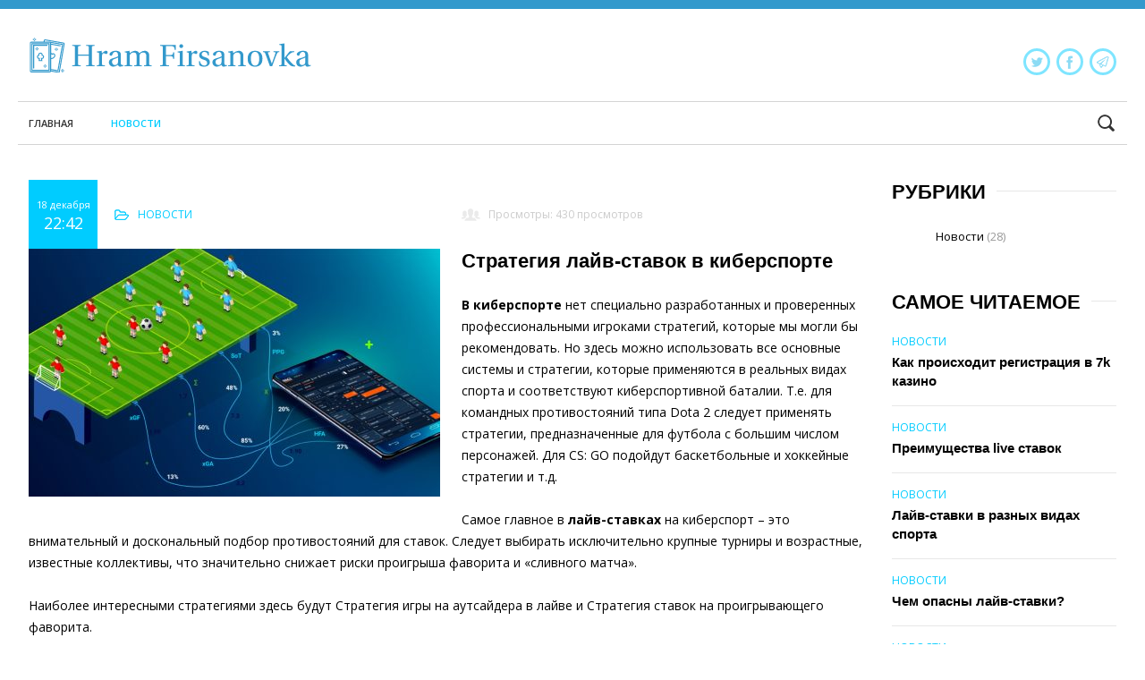

--- FILE ---
content_type: text/html; charset=UTF-8
request_url: https://hramfirsanovka.ru/strategiya-lajv-stavok-v-kibersporte/
body_size: 6394
content:
<!doctype html><html lang="ru-RU"><head><meta http-equiv="Content-Type" content="text/html; charset=UTF-8" /><title>Стратегия лайв-ставок в киберспорте - Live ставкиLive ставки</title><meta name='robots' content='index, follow, max-image-preview:large, max-snippet:-1, max-video-preview:-1' /><link rel="canonical" href="https://hramfirsanovka.ru/strategiya-lajv-stavok-v-kibersporte/" /><meta property="og:locale" content="ru_RU" /><meta property="og:type" content="article" /><meta property="og:title" content="Стратегия лайв-ставок в киберспорте - Live ставки" /><meta property="og:description" content="В киберспорте нет специально разработанных и проверенных профессиональными игроками стратегий, которые мы могли бы рекомендовать. Но здесь можно использовать все основные системы и стратегии, которые применяются в реальных видах спорта и соответствуют киберспортивной баталии. Т.е. для командных противостояний типа Dota 2 следует применять стратегии, предназначенные для футбола с большим числом персонажей. Для CS: GO подойдут [&hellip;]" /><meta property="og:url" content="https://hramfirsanovka.ru/strategiya-lajv-stavok-v-kibersporte/" /><meta property="og:site_name" content="Live ставки" /><meta property="article:published_time" content="2023-12-18T19:42:50+00:00" /><meta property="article:modified_time" content="2023-12-18T19:59:01+00:00" /><meta property="og:image" content="https://hramfirsanovka.ru/wp-content/uploads/2023/12/7.jpg" /><meta property="og:image:width" content="1024" /><meta property="og:image:height" content="512" /><meta property="og:image:type" content="image/jpeg" /><meta name="author" content="admin" /><meta name="twitter:card" content="summary_large_image" /><meta name="twitter:label1" content="Написано автором" /><meta name="twitter:data1" content="admin" /><meta name="twitter:label2" content="Примерное время для чтения" /><meta name="twitter:data2" content="1 минута" /> <script type="application/ld+json" class="yoast-schema-graph">{"@context":"https://schema.org","@graph":[{"@type":"WebPage","@id":"https://hramfirsanovka.ru/strategiya-lajv-stavok-v-kibersporte/","url":"https://hramfirsanovka.ru/strategiya-lajv-stavok-v-kibersporte/","name":"Стратегия лайв-ставок в киберспорте - Live ставки","isPartOf":{"@id":"https://hramfirsanovka.ru/#website"},"primaryImageOfPage":{"@id":"https://hramfirsanovka.ru/strategiya-lajv-stavok-v-kibersporte/#primaryimage"},"image":{"@id":"https://hramfirsanovka.ru/strategiya-lajv-stavok-v-kibersporte/#primaryimage"},"thumbnailUrl":"https://hramfirsanovka.ru/wp-content/uploads/2023/12/7.jpg","datePublished":"2023-12-18T19:42:50+00:00","dateModified":"2023-12-18T19:59:01+00:00","author":{"@id":"https://hramfirsanovka.ru/#/schema/person/4a0996169d6b8797968630e81eac568c"},"breadcrumb":{"@id":"https://hramfirsanovka.ru/strategiya-lajv-stavok-v-kibersporte/#breadcrumb"},"inLanguage":"ru-RU","potentialAction":[{"@type":"ReadAction","target":["https://hramfirsanovka.ru/strategiya-lajv-stavok-v-kibersporte/"]}]},{"@type":"ImageObject","inLanguage":"ru-RU","@id":"https://hramfirsanovka.ru/strategiya-lajv-stavok-v-kibersporte/#primaryimage","url":"https://hramfirsanovka.ru/wp-content/uploads/2023/12/7.jpg","contentUrl":"https://hramfirsanovka.ru/wp-content/uploads/2023/12/7.jpg","width":1024,"height":512},{"@type":"BreadcrumbList","@id":"https://hramfirsanovka.ru/strategiya-lajv-stavok-v-kibersporte/#breadcrumb","itemListElement":[{"@type":"ListItem","position":1,"name":"Главная страница","item":"https://hramfirsanovka.ru/"},{"@type":"ListItem","position":2,"name":"Стратегия лайв-ставок в киберспорте"}]},{"@type":"WebSite","@id":"https://hramfirsanovka.ru/#website","url":"https://hramfirsanovka.ru/","name":"Live ставки","description":"","potentialAction":[{"@type":"SearchAction","target":{"@type":"EntryPoint","urlTemplate":"https://hramfirsanovka.ru/?s={search_term_string}"},"query-input":"required name=search_term_string"}],"inLanguage":"ru-RU"},{"@type":"Person","@id":"https://hramfirsanovka.ru/#/schema/person/4a0996169d6b8797968630e81eac568c","name":"admin","image":{"@type":"ImageObject","inLanguage":"ru-RU","@id":"https://hramfirsanovka.ru/#/schema/person/image/","url":"https://secure.gravatar.com/avatar/090447b70c7f24e020c63f3a2e60a297?s=96&d=mm&r=g","contentUrl":"https://secure.gravatar.com/avatar/090447b70c7f24e020c63f3a2e60a297?s=96&d=mm&r=g","caption":"admin"},"sameAs":["https://hramfirsanovka.ru"],"url":"https://hramfirsanovka.ru/author/admin/"}]}</script> <link rel='stylesheet' id='wp-block-library-css' href='https://hramfirsanovka.ru/wp-includes/css/dist/block-library/style.min.css?ver=6.4.1' type='text/css' media='all' /><style id='classic-theme-styles-inline-css' type='text/css'>/*! This file is auto-generated */
.wp-block-button__link{color:#fff;background-color:#32373c;border-radius:9999px;box-shadow:none;text-decoration:none;padding:calc(.667em + 2px) calc(1.333em + 2px);font-size:1.125em}.wp-block-file__button{background:#32373c;color:#fff;text-decoration:none}</style><style id='global-styles-inline-css' type='text/css'>body{--wp--preset--color--black: #000000;--wp--preset--color--cyan-bluish-gray: #abb8c3;--wp--preset--color--white: #ffffff;--wp--preset--color--pale-pink: #f78da7;--wp--preset--color--vivid-red: #cf2e2e;--wp--preset--color--luminous-vivid-orange: #ff6900;--wp--preset--color--luminous-vivid-amber: #fcb900;--wp--preset--color--light-green-cyan: #7bdcb5;--wp--preset--color--vivid-green-cyan: #00d084;--wp--preset--color--pale-cyan-blue: #8ed1fc;--wp--preset--color--vivid-cyan-blue: #0693e3;--wp--preset--color--vivid-purple: #9b51e0;--wp--preset--gradient--vivid-cyan-blue-to-vivid-purple: linear-gradient(135deg,rgba(6,147,227,1) 0%,rgb(155,81,224) 100%);--wp--preset--gradient--light-green-cyan-to-vivid-green-cyan: linear-gradient(135deg,rgb(122,220,180) 0%,rgb(0,208,130) 100%);--wp--preset--gradient--luminous-vivid-amber-to-luminous-vivid-orange: linear-gradient(135deg,rgba(252,185,0,1) 0%,rgba(255,105,0,1) 100%);--wp--preset--gradient--luminous-vivid-orange-to-vivid-red: linear-gradient(135deg,rgba(255,105,0,1) 0%,rgb(207,46,46) 100%);--wp--preset--gradient--very-light-gray-to-cyan-bluish-gray: linear-gradient(135deg,rgb(238,238,238) 0%,rgb(169,184,195) 100%);--wp--preset--gradient--cool-to-warm-spectrum: linear-gradient(135deg,rgb(74,234,220) 0%,rgb(151,120,209) 20%,rgb(207,42,186) 40%,rgb(238,44,130) 60%,rgb(251,105,98) 80%,rgb(254,248,76) 100%);--wp--preset--gradient--blush-light-purple: linear-gradient(135deg,rgb(255,206,236) 0%,rgb(152,150,240) 100%);--wp--preset--gradient--blush-bordeaux: linear-gradient(135deg,rgb(254,205,165) 0%,rgb(254,45,45) 50%,rgb(107,0,62) 100%);--wp--preset--gradient--luminous-dusk: linear-gradient(135deg,rgb(255,203,112) 0%,rgb(199,81,192) 50%,rgb(65,88,208) 100%);--wp--preset--gradient--pale-ocean: linear-gradient(135deg,rgb(255,245,203) 0%,rgb(182,227,212) 50%,rgb(51,167,181) 100%);--wp--preset--gradient--electric-grass: linear-gradient(135deg,rgb(202,248,128) 0%,rgb(113,206,126) 100%);--wp--preset--gradient--midnight: linear-gradient(135deg,rgb(2,3,129) 0%,rgb(40,116,252) 100%);--wp--preset--font-size--small: 13px;--wp--preset--font-size--medium: 20px;--wp--preset--font-size--large: 36px;--wp--preset--font-size--x-large: 42px;--wp--preset--spacing--20: 0.44rem;--wp--preset--spacing--30: 0.67rem;--wp--preset--spacing--40: 1rem;--wp--preset--spacing--50: 1.5rem;--wp--preset--spacing--60: 2.25rem;--wp--preset--spacing--70: 3.38rem;--wp--preset--spacing--80: 5.06rem;--wp--preset--shadow--natural: 6px 6px 9px rgba(0, 0, 0, 0.2);--wp--preset--shadow--deep: 12px 12px 50px rgba(0, 0, 0, 0.4);--wp--preset--shadow--sharp: 6px 6px 0px rgba(0, 0, 0, 0.2);--wp--preset--shadow--outlined: 6px 6px 0px -3px rgba(255, 255, 255, 1), 6px 6px rgba(0, 0, 0, 1);--wp--preset--shadow--crisp: 6px 6px 0px rgba(0, 0, 0, 1);}:where(.is-layout-flex){gap: 0.5em;}:where(.is-layout-grid){gap: 0.5em;}body .is-layout-flow > .alignleft{float: left;margin-inline-start: 0;margin-inline-end: 2em;}body .is-layout-flow > .alignright{float: right;margin-inline-start: 2em;margin-inline-end: 0;}body .is-layout-flow > .aligncenter{margin-left: auto !important;margin-right: auto !important;}body .is-layout-constrained > .alignleft{float: left;margin-inline-start: 0;margin-inline-end: 2em;}body .is-layout-constrained > .alignright{float: right;margin-inline-start: 2em;margin-inline-end: 0;}body .is-layout-constrained > .aligncenter{margin-left: auto !important;margin-right: auto !important;}body .is-layout-constrained > :where(:not(.alignleft):not(.alignright):not(.alignfull)){max-width: var(--wp--style--global--content-size);margin-left: auto !important;margin-right: auto !important;}body .is-layout-constrained > .alignwide{max-width: var(--wp--style--global--wide-size);}body .is-layout-flex{display: flex;}body .is-layout-flex{flex-wrap: wrap;align-items: center;}body .is-layout-flex > *{margin: 0;}body .is-layout-grid{display: grid;}body .is-layout-grid > *{margin: 0;}:where(.wp-block-columns.is-layout-flex){gap: 2em;}:where(.wp-block-columns.is-layout-grid){gap: 2em;}:where(.wp-block-post-template.is-layout-flex){gap: 1.25em;}:where(.wp-block-post-template.is-layout-grid){gap: 1.25em;}.has-black-color{color: var(--wp--preset--color--black) !important;}.has-cyan-bluish-gray-color{color: var(--wp--preset--color--cyan-bluish-gray) !important;}.has-white-color{color: var(--wp--preset--color--white) !important;}.has-pale-pink-color{color: var(--wp--preset--color--pale-pink) !important;}.has-vivid-red-color{color: var(--wp--preset--color--vivid-red) !important;}.has-luminous-vivid-orange-color{color: var(--wp--preset--color--luminous-vivid-orange) !important;}.has-luminous-vivid-amber-color{color: var(--wp--preset--color--luminous-vivid-amber) !important;}.has-light-green-cyan-color{color: var(--wp--preset--color--light-green-cyan) !important;}.has-vivid-green-cyan-color{color: var(--wp--preset--color--vivid-green-cyan) !important;}.has-pale-cyan-blue-color{color: var(--wp--preset--color--pale-cyan-blue) !important;}.has-vivid-cyan-blue-color{color: var(--wp--preset--color--vivid-cyan-blue) !important;}.has-vivid-purple-color{color: var(--wp--preset--color--vivid-purple) !important;}.has-black-background-color{background-color: var(--wp--preset--color--black) !important;}.has-cyan-bluish-gray-background-color{background-color: var(--wp--preset--color--cyan-bluish-gray) !important;}.has-white-background-color{background-color: var(--wp--preset--color--white) !important;}.has-pale-pink-background-color{background-color: var(--wp--preset--color--pale-pink) !important;}.has-vivid-red-background-color{background-color: var(--wp--preset--color--vivid-red) !important;}.has-luminous-vivid-orange-background-color{background-color: var(--wp--preset--color--luminous-vivid-orange) !important;}.has-luminous-vivid-amber-background-color{background-color: var(--wp--preset--color--luminous-vivid-amber) !important;}.has-light-green-cyan-background-color{background-color: var(--wp--preset--color--light-green-cyan) !important;}.has-vivid-green-cyan-background-color{background-color: var(--wp--preset--color--vivid-green-cyan) !important;}.has-pale-cyan-blue-background-color{background-color: var(--wp--preset--color--pale-cyan-blue) !important;}.has-vivid-cyan-blue-background-color{background-color: var(--wp--preset--color--vivid-cyan-blue) !important;}.has-vivid-purple-background-color{background-color: var(--wp--preset--color--vivid-purple) !important;}.has-black-border-color{border-color: var(--wp--preset--color--black) !important;}.has-cyan-bluish-gray-border-color{border-color: var(--wp--preset--color--cyan-bluish-gray) !important;}.has-white-border-color{border-color: var(--wp--preset--color--white) !important;}.has-pale-pink-border-color{border-color: var(--wp--preset--color--pale-pink) !important;}.has-vivid-red-border-color{border-color: var(--wp--preset--color--vivid-red) !important;}.has-luminous-vivid-orange-border-color{border-color: var(--wp--preset--color--luminous-vivid-orange) !important;}.has-luminous-vivid-amber-border-color{border-color: var(--wp--preset--color--luminous-vivid-amber) !important;}.has-light-green-cyan-border-color{border-color: var(--wp--preset--color--light-green-cyan) !important;}.has-vivid-green-cyan-border-color{border-color: var(--wp--preset--color--vivid-green-cyan) !important;}.has-pale-cyan-blue-border-color{border-color: var(--wp--preset--color--pale-cyan-blue) !important;}.has-vivid-cyan-blue-border-color{border-color: var(--wp--preset--color--vivid-cyan-blue) !important;}.has-vivid-purple-border-color{border-color: var(--wp--preset--color--vivid-purple) !important;}.has-vivid-cyan-blue-to-vivid-purple-gradient-background{background: var(--wp--preset--gradient--vivid-cyan-blue-to-vivid-purple) !important;}.has-light-green-cyan-to-vivid-green-cyan-gradient-background{background: var(--wp--preset--gradient--light-green-cyan-to-vivid-green-cyan) !important;}.has-luminous-vivid-amber-to-luminous-vivid-orange-gradient-background{background: var(--wp--preset--gradient--luminous-vivid-amber-to-luminous-vivid-orange) !important;}.has-luminous-vivid-orange-to-vivid-red-gradient-background{background: var(--wp--preset--gradient--luminous-vivid-orange-to-vivid-red) !important;}.has-very-light-gray-to-cyan-bluish-gray-gradient-background{background: var(--wp--preset--gradient--very-light-gray-to-cyan-bluish-gray) !important;}.has-cool-to-warm-spectrum-gradient-background{background: var(--wp--preset--gradient--cool-to-warm-spectrum) !important;}.has-blush-light-purple-gradient-background{background: var(--wp--preset--gradient--blush-light-purple) !important;}.has-blush-bordeaux-gradient-background{background: var(--wp--preset--gradient--blush-bordeaux) !important;}.has-luminous-dusk-gradient-background{background: var(--wp--preset--gradient--luminous-dusk) !important;}.has-pale-ocean-gradient-background{background: var(--wp--preset--gradient--pale-ocean) !important;}.has-electric-grass-gradient-background{background: var(--wp--preset--gradient--electric-grass) !important;}.has-midnight-gradient-background{background: var(--wp--preset--gradient--midnight) !important;}.has-small-font-size{font-size: var(--wp--preset--font-size--small) !important;}.has-medium-font-size{font-size: var(--wp--preset--font-size--medium) !important;}.has-large-font-size{font-size: var(--wp--preset--font-size--large) !important;}.has-x-large-font-size{font-size: var(--wp--preset--font-size--x-large) !important;}
.wp-block-navigation a:where(:not(.wp-element-button)){color: inherit;}
:where(.wp-block-post-template.is-layout-flex){gap: 1.25em;}:where(.wp-block-post-template.is-layout-grid){gap: 1.25em;}
:where(.wp-block-columns.is-layout-flex){gap: 2em;}:where(.wp-block-columns.is-layout-grid){gap: 2em;}
.wp-block-pullquote{font-size: 1.5em;line-height: 1.6;}</style> <script defer type="text/javascript" src="https://hramfirsanovka.ru/wp-includes/js/jquery/jquery.min.js?ver=3.7.1" id="jquery-core-js"></script> <script defer type="text/javascript" src="https://hramfirsanovka.ru/wp-includes/js/jquery/jquery-migrate.min.js?ver=3.4.1" id="jquery-migrate-js"></script> <link rel="https://api.w.org/" href="https://hramfirsanovka.ru/wp-json/" /><link rel="alternate" type="application/json" href="https://hramfirsanovka.ru/wp-json/wp/v2/posts/41" /><link rel="alternate" type="application/json+oembed" href="https://hramfirsanovka.ru/wp-json/oembed/1.0/embed?url=https%3A%2F%2Fhramfirsanovka.ru%2Fstrategiya-lajv-stavok-v-kibersporte%2F" /><link rel="alternate" type="text/xml+oembed" href="https://hramfirsanovka.ru/wp-json/oembed/1.0/embed?url=https%3A%2F%2Fhramfirsanovka.ru%2Fstrategiya-lajv-stavok-v-kibersporte%2F&#038;format=xml" /><meta name="viewport" content="width=device-width, initial-scale=1.0"><link href="https://fonts.googleapis.com/css?family=Open+Sans:300,400,400i,600,700,700i&amp;subset=cyrillic,cyrillic-ext" rel="stylesheet"><link rel="stylesheet" href="https://hramfirsanovka.ru/wp-content/cache/autoptimize/autoptimize_single_03f7e87e87060d24f609e9a499817c73.php" type="text/css" media="screen" /><link rel="stylesheet" href="https://hramfirsanovka.ru/wp-content/cache/autoptimize/autoptimize_single_0b6c32aa3a060a7a1729e174dc5b277a.php" media="screen and (max-width: 1260px)"><link rel="stylesheet" href="https://hramfirsanovka.ru/wp-content/cache/autoptimize/autoptimize_single_d093542a8627ac767ee53f1f6403728b.php" media="screen and (max-width: 1000px)"><link rel="stylesheet" href="https://hramfirsanovka.ru/wp-content/cache/autoptimize/autoptimize_single_24e643247416ed5ccf5d9a3d2a59daa4.php" media="screen and (max-width: 760px)"><link rel="stylesheet" href="https://hramfirsanovka.ru/wp-content/cache/autoptimize/autoptimize_single_1bb8eae8da84dd332da621ba6a3a597d.php" media="screen and (max-width: 599px)"><link rel="stylesheet" href="https://hramfirsanovka.ru/wp-content/cache/autoptimize/autoptimize_single_d74b600e15d408c773547cff5206424e.php" media="screen and (max-width: 479px)"></head><body><header><nav class="nav_header"></nav><div class="wrap"><div class="top"><div class="logo"><a href="https://hramfirsanovka.ru"></a></div><div class="top_soc"> <a target="_blank" class="top_soc_t" href="#"></a> <a target="_blank" class="top_soc_f" href="#"></a> <a target="_blank" class="top_soc_tl" href="#"></a></div></div><nav class="nav_top"> <span class="nav_top_show">Меню</span><div class="clear"></div><ul id="menu-menu-1" class="menu"><li id="menu-item-6" class="menu-item menu-item-type-custom menu-item-object-custom menu-item-home menu-item-6"><a href="https://hramfirsanovka.ru/">Главная</a></li><li id="menu-item-8" class="menu-item menu-item-type-taxonomy menu-item-object-category current-post-ancestor current-menu-parent current-post-parent menu-item-8"><a href="https://hramfirsanovka.ru/category/news/">Новости</a></li></ul><div class="search"> <span class="search_show"></span><div class="search_b"><form method="get" action="https://hramfirsanovka.ru/"><div class="search_inp"><input type="text" value="" placeholder="Поиск" name="s" /></div><div class="search_sub"><input type="submit" value=" " /></div><div class="clear"></div></form></div></div></nav></div></header><div class="wrap"><section id="content"><section id="posts"><article class="post"><div class="post_date list_date">18 декабря <span>22:42</span></div><div class="post_cat"><a href="https://hramfirsanovka.ru/category/news/" rel="category tag">Новости</a></div><div class="post_vcomm"><div class="list_v">Просмотры: 430 просмотров</div><div class="clear"></div></div><div class="clear"></div><div class="post_img"><a class="fancybox" data-fancybox="image" href="https://hramfirsanovka.ru/wp-content/uploads/2023/12/7.jpg" title="Стратегия лайв-ставок в киберспорте"><img src="https://hramfirsanovka.ru/wp-content/uploads/2023/12/7-460x277.jpg" title="Стратегия лайв-ставок в киберспорте" alt="Стратегия лайв-ставок в киберспорте" /></a></div><h1>Стратегия лайв-ставок в киберспорте</h1><div class="entry"><p><strong>В киберспорте</strong> нет специально разработанных и проверенных профессиональными игроками стратегий, которые мы могли бы рекомендовать. Но здесь можно использовать все основные системы и стратегии, которые применяются в реальных видах спорта и соответствуют киберспортивной баталии. Т.е. для командных противостояний типа Dota 2 следует применять стратегии, предназначенные для футбола с большим числом персонажей. Для CS: GO подойдут баскетбольные и хоккейные стратегии и т.д.</p><p>Самое главное в <strong>лайв-ставках</strong> на киберспорт – это внимательный и доскональный подбор противостояний для ставок. Следует выбирать исключительно крупные турниры и возрастные, известные коллективы, что значительно снижает риски проигрыша фаворита и «сливного матча».</p><p>Наиболее интересными стратегиями здесь будут Стратегия игры на аутсайдера в лайве и Стратегия ставок на проигрывающего фаворита.</p><div class="clear"></div></div><div class="clear"></div></article></section><aside id="sidebar"><div class="sb_col"><div class="widget"><div class="title"><span>Рубрики</span></div><nav class="nav_sb"><ul><li class="cat-item cat-item-1"><a href="https://hramfirsanovka.ru/category/news/">Новости</a> (28)</li></ul></nav></div></div><div class="sb_col"><div class="widget"><div class="title"><span>Самое читаемое</span></div><div class="sb_post"><div class="sb_post_cat"><a href="https://hramfirsanovka.ru/category/news/" rel="category tag">Новости</a></div><div class="sb_post_t"><a href="https://hramfirsanovka.ru/kak-proisxodit-registraciya-v-7k-kazino/">Как происходит регистрация в 7k казино</a></div></div><div class="sb_post"><div class="sb_post_cat"><a href="https://hramfirsanovka.ru/category/news/" rel="category tag">Новости</a></div><div class="sb_post_t"><a href="https://hramfirsanovka.ru/preimushhestva-live-stavok/">Преимущества live ставок</a></div></div><div class="sb_post"><div class="sb_post_cat"><a href="https://hramfirsanovka.ru/category/news/" rel="category tag">Новости</a></div><div class="sb_post_t"><a href="https://hramfirsanovka.ru/lajv-stavki-v-raznyx-vidax-sporta/">Лайв-ставки в разных видах спорта</a></div></div><div class="sb_post"><div class="sb_post_cat"><a href="https://hramfirsanovka.ru/category/news/" rel="category tag">Новости</a></div><div class="sb_post_t"><a href="https://hramfirsanovka.ru/chem-opasny-lajv-stavki/">Чем опасны лайв-ставки?</a></div></div><div class="sb_post"><div class="sb_post_cat"><a href="https://hramfirsanovka.ru/category/news/" rel="category tag">Новости</a></div><div class="sb_post_t"><a href="https://hramfirsanovka.ru/nastolnye-igry-v-kazino-dragon-money/">Настольные игры в казино Dragon Money</a></div></div><div class="sb_post"><div class="sb_post_cat"><a href="https://hramfirsanovka.ru/category/news/" rel="category tag">Новости</a></div><div class="sb_post_t"><a href="https://hramfirsanovka.ru/kakie-vidy-sporta-bolshe-podxodyat-dlya-lajv-stavok/">Какие виды спорта больше подходят для лайв-ставок?</a></div></div><div class="sb_post"><div class="sb_post_cat"><a href="https://hramfirsanovka.ru/category/news/" rel="category tag">Новости</a></div><div class="sb_post_t"><a href="https://hramfirsanovka.ru/pochemu-sejchas-tak-populyarny-sajty-bukmekerov-s-live-rynkami/">Почему сейчас так популярны сайты букмекеров с Live рынками</a></div></div><div class="sb_post"><div class="sb_post_cat"><a href="https://hramfirsanovka.ru/category/news/" rel="category tag">Новости</a></div><div class="sb_post_t"><a href="https://hramfirsanovka.ru/kazino-attrakcion-riski-i-vozmozhnosti-raboty-v-onlajn-gemblinge/">Казино-аттракцион: риски и возможности работы в онлайн-гемблинге</a></div></div></div></div><div class="clear"></div><div class="sb_col"></div><div class="clear"></div></aside><div class="clear"></div></section></div><footer><div class="f_top"><div class="wrap"><nav class="nav_bot"><ul id="menu-menu-2" class="menu"><li class="menu-item menu-item-type-custom menu-item-object-custom menu-item-home menu-item-6"><a href="https://hramfirsanovka.ru/">Главная</a></li><li class="menu-item menu-item-type-taxonomy menu-item-object-category current-post-ancestor current-menu-parent current-post-parent menu-item-8"><a href="https://hramfirsanovka.ru/category/news/">Новости</a></li></ul><div class="clear"></div></nav><div class="f_logo"></div><div class="copy"> Copyright &copy; 2026. Live ставки. Все права защищены.<div class="bot_soc"> <a target="_blank" class="bot_soc_t" href="#"></a> <a target="_blank" class="bot_soc_f" href="#"></a></div></div><div class="clear"></div></div></div></footer> <!--[if lt IE 9]><script src="https://hramfirsanovka.ru/wp-content/themes/hramfirsanovka/js/html5.js"></script><![endif]--> <script defer type="text/javascript" src="https://hramfirsanovka.ru/wp-content/cache/autoptimize/autoptimize_single_fde6509fae2cafdb6d97e4a9a60cce66.php"></script> <script defer type="text/javascript" src="https://hramfirsanovka.ru/wp-content/cache/autoptimize/autoptimize_single_921e9cb04ad6e2559869ec845c5be39b.php?v=2.1.3"></script> <link rel="stylesheet" type="text/css" href="https://hramfirsanovka.ru/wp-content/cache/autoptimize/autoptimize_single_6c55951ce1e3115711f63f99b7501f3a.php?v=2.1.2" media="screen" /><link rel="stylesheet" type="text/css" href="https://hramfirsanovka.ru/wp-content/cache/autoptimize/autoptimize_single_cac75538c2e3ddfadef839feaca8e356.php?v=1.0.5" /> <script defer type="text/javascript" src="https://hramfirsanovka.ru/wp-content/cache/autoptimize/autoptimize_single_f53c246661fb995a3f12e67fa38e0fa0.php?v=1.0.5"></script> <link rel="stylesheet" type="text/css" href="https://hramfirsanovka.ru/wp-content/cache/autoptimize/autoptimize_single_52ddd84a9f42c1d4cd86d518a7f7e8bc.php?v=1.0.7" /> <script defer type="text/javascript" src="https://hramfirsanovka.ru/wp-content/cache/autoptimize/autoptimize_single_cf1fc1df534eede4cb460c5cbd71aba6.php?v=1.0.7"></script> <script defer type="text/javascript" src="https://hramfirsanovka.ru/wp-content/cache/autoptimize/autoptimize_single_c017067f48d97ec4a077ccdf056e6a2e.php?v=1.0.5"></script> <script defer type="text/javascript" src="https://hramfirsanovka.ru/wp-content/themes/hramfirsanovka/js/slick.min.js"></script> <link rel="stylesheet" type="text/css" href="https://hramfirsanovka.ru/wp-content/cache/autoptimize/autoptimize_single_13b1b6672b8cfb0d9ae7f899f1c42875.php" /> <script defer type="text/javascript" src="https://hramfirsanovka.ru/wp-content/cache/autoptimize/autoptimize_single_d106032b920389aa36da020cb597cb0f.php"></script> <noscript><style>.lazyload{display:none;}</style></noscript><script data-noptimize="1">window.lazySizesConfig=window.lazySizesConfig||{};window.lazySizesConfig.loadMode=1;</script><script defer data-noptimize="1" src='https://hramfirsanovka.ru/wp-content/plugins/autoptimize/classes/external/js/lazysizes.min.js?ao_version=3.1.10'></script><script defer type="text/javascript" src="https://hramfirsanovka.ru/wp-includes/js/comment-reply.min.js?ver=6.4.1" id="comment-reply-js" data-wp-strategy="async"></script> </body></html>

--- FILE ---
content_type: text/css; charset=utf-8
request_url: https://hramfirsanovka.ru/wp-content/cache/autoptimize/autoptimize_single_03f7e87e87060d24f609e9a499817c73.php
body_size: 3334
content:
HTML,BODY,DIV,SPAN,APPLET,OBJECT,IFRAME,H1,H2,H3,H4,H5,H6,P,BLOCKQUOTE,PRE,A,ABBR,ACRONYM,ADDRESS,BIG,CITE,CODE,DEL,DFN,EM,FONT,IMG,INS,KBD,Q,S,SAMP,SMALL,STRIKE,STRONG,TT,VAR,B,U,I,CENTER,DL,DT,DD,OL,UL,LI,FIELDSET,FORM,LABEL,LEGEND{margin:0;padding:0;border:0;outline:0;font-size:100%;vertical-align:baseline;background:0 0}SUP,SUB{line-height:1px}BODY{line-height:1}UL{list-style:none}:focus{outline:0}INS{text-decoration:none}DEL{text-decoration:line-through}input::-moz-focus-inner{border:0}article,aside,details,figcaption,figure,footer,header,hgroup,main,nav,section,summary,.block{display:block}audio,canvas,video{display:inline-block}audio:not([controls]){display:none;height:0}[hidden]{display:none}.none,.hidden{display:none}input,button{-webkit-appearance:none}.clear,.clr{clear:both}hr.clear,hr.clr{padding:0;margin:0;height:1px;overflow:hidden;border:0}.clearfix:before,.clearfix:after,.clf:before,.clf:after{content:" ";display:table}.clearfix:after,.clf:after{clear:both}.clearfix,.clf{*zoom:1;}.alignright,.right{float:right}.alignleft,.left{float:left}.center{text-align:center}.centered,.aligncenter{display:block;margin-left:auto;margin-right:auto}img.alignright,img.right{margin:0 0 4px 10px;display:inline}img.alignleft,img.left{margin:0 10px 4px 0;display:inline}a img{border:none}img{max-width:100%}body{color:#000;font-size:14px;line-height:24px;font-family:'Open Sans',sans-serif;background:#fff;text-align:center}.wrap{width:1240px;margin:0 auto;text-align:left}input,textarea{color:#000;font-size:14px;line-height:24px;font-family:'Open Sans',sans-serif}a{color:#0cf;text-decoration:underline;transition:all .3s .02s ease}a:hover{color:#0cf;text-decoration:none}p,h1,h2,h3,h4,h5,h6,.h1,.h2,.h3,.h4,.h5,.h6,.title,.entry table,.entry form,.entry ul,.entry ol,.entry hr,blockquote{margin:0 0 24px}h1,h2,h3,h4,h5,h6,.h1,.h2,.h3,.h4,.h5,.h6,.title{color:#000;font-family:Arial;font-weight:700}h1,.h1,.title{font-size:22px;line-height:27px}.title{position:relative;text-transform:uppercase}.title:before{content:" ";display:block;width:100%;height:1px;background:#e7e7e7;overflow:hidden;position:absolute;top:12px;left:0}.title span{padding:0 12px 0 0;position:relative;background:#fff}h2,.h2{font-size:21px;line-height:26px}h3,.h3{font-size:20px;line-height:25px}h4,.h4{font-size:19px;line-height:24px}h5,.h5{font-size:18px;line-height:23px}h6,.h6{font-size:17px;line-height:12px}.table,.entry table{border-top:1px solid #959596;border-left:1px solid #959596}.table tr th,.entry table tr th{border-bottom:1px solid #959596;border-right:1px solid #959596;background:#f4f4f4;padding:5px 10px}.table tr td,.entry table tr td{border-bottom:1px solid #959596;border-right:1px solid #959596;padding:5px 10px}.entry table.nobord,.entry table.nobord tr th,.entry table.nobord tr td{border:0;padding:0;background:0 0}.entry ul{padding:0 0 0 30px;list-style:none}.entry ol{padding:0;list-style:none;counter-reset:myCounter}.entry ul ul,.entry ol ol,.entry ol ul,.entry ol ul{margin:5px 0 0}.entry ol>li{margin:7px 0;padding:0 0 0 30px;position:relative;list-style:none}.entry ol>li:before{content:counters(myCounter,"");counter-increment:myCounter;display:block;width:21px;height:21px;background:#0cf;position:absolute;top:2px;left:0;color:#fff;line-height:21px;text-align:center}.entry ul>li{margin:7px 0;padding:0 0 0 18px;position:relative;list-style-type:none}.entry ul>li:before{content:" ";display:block;width:7px;height:7px;background:#0cf;border-radius:50%;position:absolute;top:9px;left:0}code{font:1.1em 'Courier New',Courier,Fixed}acronym,abbr,span.caps{font-size:.9em;letter-spacing:.07em;cursor:help}acronym,abbr{border-bottom:1px dashed #999}blockquote{padding:22px 25px 1px 106px;border-radius:2px;background:#39c url(//hramfirsanovka.ru/wp-content/themes/hramfirsanovka/images/quote.png) no-repeat 24px center;color:#fff}blockquote cite{margin:5px 0 0;display:block}.form_title{padding:0 0 15px;font-size:16px;font-weight:700;text-transform:uppercase}.form_line{padding:0 0 15px}.lab{display:block;padding:0 0 2px}.inp{width:230px;height:20px;padding:7px 14px;background:#fff;border:1px solid #959596}.ta{width:230px;height:100px;padding:7px 14px;background:#fff;border:1px solid #959596}.form_sub{height:36px}.btn{display:-moz-inline-stack;display:inline-block;_overflow:hidden;*zoom:1;*display:inline;height:36px;padding:0 20px;border:0;background:#c01f31;transition:all .3s .02s ease;color:#fff;line-height:36px;text-transform:uppercase;text-decoration:none;cursor:pointer}.btn:hover{background:#ca2a3c;color:#fff;text-decoration:none}.nav_header{height:10px;background:#39c}header .wrap{position:relative}.top{height:103px;padding:0 12px}.logo{float:left;width:317px;height:69px;padding:17px 0 0}.logo a{display:block;width:317px;height:69px;background:url(//hramfirsanovka.ru/wp-content/themes/hramfirsanovka/images/logo.svg) no-repeat center/contain}.top_soc{float:right;padding:44px 0 0}.top_soc a{float:left;display:block;width:24px;height:24px;margin:0 0 0 7px;border:3px solid #7fe5ff;border-radius:50%}.top_soc_t{background:url(//hramfirsanovka.ru/wp-content/themes/hramfirsanovka/images/top_soc_t.png) no-repeat center center}.top_soc_f{background:url(//hramfirsanovka.ru/wp-content/themes/hramfirsanovka/images/top_soc_f.png) no-repeat center center}.top_soc_tl{background:url(//hramfirsanovka.ru/wp-content/themes/hramfirsanovka/images/top_soc_tl.png) no-repeat center center}.top_soc a:hover{border:3px solid #3bc5e8}.nav_top{height:47px;border-top:1px solid #d4d4d4;border-bottom:1px solid #d4d4d4;position:relative;font-size:11px;line-height:47px;font-weight:600;text-transform:uppercase}.nav_top_show{float:left;display:none;height:43px;padding:0 0 0 36px;background:url(//hramfirsanovka.ru/wp-content/themes/hramfirsanovka/images/nav_top_show.png) no-repeat 7px center;color:#333;font-size:11px;line-height:43px;font-weight:600;text-transform:uppercase;cursor:pointer}@media (min-width:762px){.nav_top ul{display:block !important}}.nav_top ul li{float:left;display:block;padding:0 30px 0 12px}.nav_top ul li a{color:#333;text-decoration:none}.nav_top ul li a:hover,.nav_top ul li.current-menu-item a,.nav_top ul li.current-menu-parent a,.nav_top ul li.current-menu-ancestor a,.nav_top ul li.current-post-ancestor a,.nav_top ul li.current-page-ancestor a{color:#0cf}.search{position:absolute;top:9px;right:9px;line-height:19px}.search_show{display:block;width:29px;height:29px;background:url(//hramfirsanovka.ru/wp-content/themes/hramfirsanovka/images/search.png) no-repeat center center;position:absolute;top:0;right:0;cursor:pointer}.search_b{display:none;width:200px;height:29px;background:#fff;box-shadow:0px 0px 2px rgba(0,0,0,.7);position:absolute;top:0;right:0}.search_inp{float:left;width:171px}.search_inp input{width:151x;height:19px;padding:4px 10px;background:0 0;border:0}.search_sub{float:left;width:29px}.search_sub input{width:29px;height:29px;background:url(//hramfirsanovka.ru/wp-content/themes/hramfirsanovka/images/search.png) no-repeat center center;border:0;cursor:pointer}.list_title{padding:0 0 15px;font-size:18px;line-height:27px;font-family:Arial;font-weight:700}.list_title a{color:#000;text-decoration:none}.list_title a:hover{color:#0cf;text-decoration:none}.list_e{font-size:13px;line-height:20px}#content{padding:39px 12px}#posts{float:left;width:942px}.slider{float:left;width:460px;padding:0 0 20px}.slide_img{padding:0 0 23px}.slide_img img{vertical-align:bottom}.slider .list_title{padding:0 0 21px;font-size:22px}.slider .list_e{padding:0 0 15px}.slide_cat{font-size:12px;text-transform:uppercase}.slide_cat a{text-decoration:none}.slide_cat a:hover{text-decoration:underline}.slider .slick-arrow{display:none !important}.slider .slick-next{width:30px;height:331px;background:#39c url(//hramfirsanovka.ru/wp-content/themes/hramfirsanovka/images/nav_header_show.png) no-repeat center center;border:0;position:absolute;top:0;right:0;transition:all .3s .02s ease;overflow:hidden;text-indent:-9999px;cursor:pointer}.slider .slick-next:hover{background:#2a85b3 url(//hramfirsanovka.ru/wp-content/themes/hramfirsanovka/images/nav_header_show.png) no-repeat center center}.slider_navs{float:left;width:458px;margin:0 0 0 24px}.slider_nav{height:91px !important;padding:19px 30px 0;border-bottom:1px solid #e7e7e7 !important;cursor:pointer;position:relative}.slider_nav:last-child{border:0 !important}.slider_nav:hover,.slider_nav.slick-current{background:#f4f4f4}.slider_nav.slick-current:before{content:" ";display:block;width:11px;height:21px;background:url(//hramfirsanovka.ru/wp-content/themes/hramfirsanovka/images/slider_nav.png) no-repeat;position:absolute;top:45px;left:-1px}.slider_nav .list_title{height:42px;padding:0;margin:0 0 10px;overflow:hidden;font-size:15px;line-height:21px}.slider_nav .list_title a:hover{color:#000;text-decoration:underline}.list_v{float:left;padding:0 16px 0 30px;background:url(//hramfirsanovka.ru/wp-content/themes/hramfirsanovka/images/views.png) no-repeat 0px center;color:#ccc;font-size:12px;line-height:20px}.slider_bot{height:12px;border-bottom:1px dotted #cacaca;clear:both}.list_date{display:none;width:77px;height:59px;background:#0cf;padding:18px 0 0;position:absolute;top:0;left:0;color:#fff;font-size:11px;line-height:20px;text-align:center}.list_date span{display:block;font-size:18px}.cat_title h1{margin:0;padding:0 0 0 98px;position:relative;color:#0cf;font-size:12px;line-height:77px;font-weight:400;text-transform:uppercase}.cat_title h1:before{content:" ";display:block;width:77px;height:77px;background:#0cf url(//hramfirsanovka.ru/wp-content/themes/hramfirsanovka/images/cat_title.png) no-repeat center center;position:absolute;top:0;left:0}.post_list{margin:0 0 36px}.post_list_img{float:left;width:460px;min-height:76px;position:relative}.post_list_img img{vertical-align:bottom}.post_list_r{float:left;width:459px;padding:0 0 0 23px}.post_list_e{padding:0 0 12px}.p_nav{padding:14px 0 11px}.p_nav a,.p_nav span{display:inline-block;color:#ccc;font-size:16px;line-height:28px;text-transform:uppercase;text-align:center}.p_nav .pages{margin:0 24px 0 0}.p_nav a,.p_nav .current{min-width:20px;height:28px;padding:0 4px;margin:0 1px 0 0;border-radius:2px;color:#333;text-decoration:none}.p_nav a:hover,.p_nav .current{background:#0cf;color:#fff}.home_post{padding:30px 0 10px}.post{padding:0 0 10px}.post_date{float:left;display:block;position:relative}.post_cat{float:left;width:362px;padding:0 0 0 45px;background:url(//hramfirsanovka.ru/wp-content/themes/hramfirsanovka/images/post_cat.png) no-repeat 19px center;font-size:12px;line-height:77px;text-transform:uppercase}.post_cat a{color:#0cf;text-decoration:none}.post_cat a:hover{color:#0cf;text-decoration:underline}.post_vcomm{float:left;padding:29px 0 0}.post_img{float:left;width:460px;padding:0 24px 15px 0}.post_relat{padding:20px 0}#sidebar{float:right;width:251px}.widget{padding:0 0 40px}.nav_sb ul li{padding:0 0 0 49px;margin:0 0 8px;color:#999;font-size:13px}.nav_sb ul li a{color:#000;text-decoration:none}.nav_sb ul li a:hover,.nav_sb ul li.current-cat a{color:#0cf;text-decoration:underline}.sb_post{padding:0 0 17px;margin:0 0 17px;border-bottom:1px solid #e7e7e7}.sb_post:last-child{border:0}.sb_post_cat{padding:0 0 5px;font-size:12px;line-height:14px;text-transform:uppercase}.sb_post_cat a{text-decoration:none}.sb_post_cat a:hover{text-decoration:underline}.sb_post_t{font-size:15px;line-height:21px;font-family:Arial;font-weight:700}.sb_post_t a{color:#000;text-decoration:none}.sb_post_t a:hover{color:#0cf}footer{font-size:13px;line-height:17px;font-weight:300}.f_top{padding:0 0 22px;background:#39c;color:#fff}.nav_bot{padding:16px 0;margin:0 0 28px;border-bottom:1px solid #5eafd7}.nav_bot ul li{float:left;padding:0 28px 0 12px}.nav_bot ul li a{color:#fff}.nav_bot ul li a:hover,.nav_bot ul li.current-menu-item a,.nav_bot ul li.current-menu-parent a,.nav_bot ul li.current-menu-ancestor a,.nav_bot ul li.current-post-ancestor a,.nav_bot ul li.current-page-ancestor a{color:#fff;text-decoration:none}.f_logo{float:left;width:315px;height:70px;margin:0 0 0 12px;background:url(//hramfirsanovka.ru/wp-content/themes/hramfirsanovka/images/f_logo.svg) no-repeat center/contain}.copy{float:left;width:869px;padding:11px 0 0 32px}.bot_soc{padding:15px 0 0}.bot_soc a{float:left;display:block;width:24px;height:24px;margin:0 7px 0 0;border:3px solid #60afd7;border-radius:50%}.bot_soc_t{background:url(//hramfirsanovka.ru/wp-content/themes/hramfirsanovka/images/bot_soc_t.png) no-repeat center center}.bot_soc_f{background:url(//hramfirsanovka.ru/wp-content/themes/hramfirsanovka/images/bot_soc_f.png) no-repeat center center}.bot_soc a:hover{border:3px solid #8bc8e7}.wp-caption{border:1px solid #ddd;text-align:center;background-color:#f3f3f3;padding-top:4px;margin:10px;-moz-border-radius:3px;-khtml-border-radius:3px;-webkit-border-radius:3px;border-radius:3px}.wp-caption img{margin:0;padding:0;border:0 none}.wp-caption p.wp-caption-text{font-size:11px;line-height:17px;padding:0 4px 5px;margin:0}

--- FILE ---
content_type: text/css; charset=utf-8
request_url: https://hramfirsanovka.ru/wp-content/cache/autoptimize/autoptimize_single_0b6c32aa3a060a7a1729e174dc5b277a.php
body_size: 185
content:
.wrap{width:980px}.top{padding:0}.nav_top ul li{padding:0 30px 0 0}#content{padding:30px 0}#posts{float:none;width:auto;padding:0 19px}#sidebar{float:none;width:auto}.sb_col{float:left;width:251px;padding:0 56px 0 19px}.nav_bot ul li{padding:0 30px 0 0}.f_logo{margin:0}.copy{width:575px;padding:0 0 0 30px}

--- FILE ---
content_type: text/css; charset=utf-8
request_url: https://hramfirsanovka.ru/wp-content/cache/autoptimize/autoptimize_single_d093542a8627ac767ee53f1f6403728b.php
body_size: 507
content:
.wrap{width:740px}body{line-height:20px}.top{height:75px}.logo{float:left;width:238px;height:52px;padding:12px 0 0}.logo a{width:238px;height:52px}.top_soc{padding:25px 0 0}.nav_top{height:35px;font-size:10px;line-height:35px}.nav_top ul li{padding:0 15px 0 0}.search{top:3px;right:6px}#content{padding:28px 0}#posts{padding:0 0 10px}.list_title{line-height:24px}.slider{width:344px;padding:0 0 10px}.slide_img{padding:0 0 15px}.slider .list_title{padding:0 0 15px}.slider_navs{width:380px;margin:0 0 0 16px}.slider_nav{height:75px !important;padding:7px 15px 0}.slider_nav .list_title{margin:0 0 5px}.slider_bot{height:10px}.post_list{margin:0 0 25px}.post_list_img{width:344px}.post_list_img img{vertical-align:bottom}.post_list_r{width:380px;padding:0 0 0 16px}.p_nav .pages{margin:0 10px 0 0}.post_cat{width:auto;padding:0 30px 0 40px;background:url(//hramfirsanovka.ru/wp-content/themes/hramfirsanovka/images/post_cat.png) no-repeat 15px center}.post_img{width:360px;padding:0 20px 10px 0}.sb_col{width:226px;padding:0 20px 0 0}.widget{padding:0 0 30px}.nav_sb ul li{padding:0 0 0 40px}.nav_bot{padding:11px 0;margin:0 0 15px}.nav_bot ul li{padding:0 16px 0 0;font-size:10px}.f_logo{float:left;width:238px;height:52px}.copy{width:480px;padding:0 0 0 22px;font-size:12px}

--- FILE ---
content_type: text/css; charset=utf-8
request_url: https://hramfirsanovka.ru/wp-content/cache/autoptimize/autoptimize_single_24e643247416ed5ccf5d9a3d2a59daa4.php
body_size: 519
content:
.wrap{width:580px}.top_soc{float:none;padding:0;position:absolute;top:83px;right:0;z-index:100}.top_soc a{margin:0 0 0 5px}.nav_top{height:auto;min-height:43px;font-size:13px;line-height:17px}.nav_top_show{display:block}.nav_top ul{display:none}.nav_top ul li{float:none;padding:0;border-top:1px solid #e7e7e7}.nav_top ul li a{display:block;padding:7px 10px}.search{display:none}#content{padding:0}.list_title{padding:0 0 10px;font-size:17px;line-height:21px}.list_e{line-height:17px}.slider{float:none;width:auto;padding:0 0 15px}.slide_img img{width:550px}.slider .slick-next{display:block !important}.slider_navs{display:none !important}.list_date{display:block !important;width:54px;height:41px;padding:13px 0 0;font-size:9px;line-height:14px}.list_date span{font-size:13px}.cat_title h1{padding:0 0 0 72px;line-height:54px}.cat_title h1:before{width:54px;height:54px}.post_list{float:none;width:auto;padding:0 0 17px;margin:0 0 17px;border-bottom:1px solid #e7e7e7}.post_list_img{float:none;width:auto;min-height:54px;padding:0 0 15px}.post_list_img img{width:100%}.post_list_r{float:none;width:auto;padding:0}.post_cat{padding:0 20px 0 40px;line-height:54px}.post_vcomm{padding:17px 0 0}.post_img{width:300px;padding:0 15px 5px 0}.sb_col{float:none;width:auto;padding:0}.widget{padding:0 0 20px}.f_top{padding:0 0 15px}.nav_bot ul li{font-size:13px}.f_logo{float:none}.copy{float:none;width:auto;padding:10px 0 0}

--- FILE ---
content_type: text/css; charset=utf-8
request_url: https://hramfirsanovka.ru/wp-content/cache/autoptimize/autoptimize_single_1bb8eae8da84dd332da621ba6a3a597d.php
body_size: 144
content:
.wrap{width:460px}.slide_img img{width:100%}.slider .slick-next{height:277px}.post_vcomm{clear:both;float:none;padding:10px 0}.post_img{float:none;width:auto;padding:0 0 10px}

--- FILE ---
content_type: text/css; charset=utf-8
request_url: https://hramfirsanovka.ru/wp-content/cache/autoptimize/autoptimize_single_d74b600e15d408c773547cff5206424e.php
body_size: 373
content:
.video{position:relative;overflow:hidden;height:0;padding-bottom:54.15%}.video iframe,.video object,.video embed{position:absolute;width:100%;height:100%;top:0;left:0}.table_container{width:100%;overflow:auto;-webkit-overflow-scrolling:touch}.entry img{width:auto !important;height:auto !important}.wrap{width:100%}.logo{padding:12px 0 0 10px}.top_soc{right:10px}.nav_top_show{width:43px;height:43px;padding:0;background:url(//hramfirsanovka.ru/wp-content/themes/hramfirsanovka/images/nav_top_show.png) no-repeat center center;overflow:hidden;text-indent:-9999px}#content{padding:0 10px}.slide_img img{width:300px}.slider .slick-next{height:181px}.f_top{padding:10px}

--- FILE ---
content_type: image/svg+xml
request_url: https://hramfirsanovka.ru/wp-content/themes/hramfirsanovka/images/f_logo.svg
body_size: 4257
content:
<svg data-v-423bf9ae="" xmlns="http://www.w3.org/2000/svg" viewBox="0 0 726 90" class="iconLeft"><!----><!----><!----><g data-v-423bf9ae="" id="f3d9b52e-d338-4ac1-b188-402912cd227c" fill="#fff" transform="matrix(5.681817956043021,0,0,5.681817956043021,106.90440927919997,-1.5340890708294879)"><path d="M0.49 13.30L4.40 13.30L4.40 12.89C3.18 12.81 3.14 12.78 3.14 12.00L3.14 8.53L8.04 8.53L8.04 12.00C8.04 12.78 8.01 12.81 6.78 12.89L6.78 13.30L10.68 13.30L10.68 12.89C9.46 12.81 9.42 12.78 9.42 12.00L9.42 4.91C9.42 4.13 9.46 4.10 10.68 4.02L10.68 3.61L6.78 3.61L6.78 4.02C8.01 4.10 8.04 4.13 8.04 4.91L8.04 7.99L3.14 7.99L3.14 4.91C3.14 4.13 3.18 4.10 4.40 4.02L4.40 3.61L0.49 3.61L0.49 4.02C1.72 4.10 1.75 4.13 1.75 4.91L1.75 12.00C1.75 12.78 1.72 12.81 0.49 12.89ZM11.62 13.30L15.32 13.30L15.32 12.89C14.07 12.82 13.99 12.80 13.99 12.08L13.99 8.81C13.99 7.73 14.46 7.36 14.78 7.36C15.01 7.36 15.25 7.45 15.65 7.67C15.75 7.73 15.86 7.74 15.93 7.74C16.27 7.74 16.58 7.39 16.58 6.96C16.58 6.65 16.38 6.27 15.83 6.27C15.33 6.27 14.91 6.58 13.99 7.39L13.82 6.27L11.69 6.62L11.69 6.97L12.22 7.04C12.59 7.10 12.67 7.17 12.67 7.67L12.67 12.08C12.67 12.80 12.60 12.82 11.62 12.89ZM17.16 11.48C17.16 12.53 17.86 13.47 19.18 13.47C19.99 13.47 20.82 12.92 21.27 12.63C21.46 13.15 21.69 13.47 22.18 13.47C22.69 13.47 23.30 13.31 23.83 13.05L23.74 12.71C23.55 12.75 23.24 12.78 23.03 12.73C22.78 12.67 22.54 12.40 22.54 11.52L22.54 8.13C22.54 7.32 22.36 6.27 20.24 6.27C18.66 6.27 17.42 7.10 17.42 7.87C17.42 8.32 17.93 8.53 18.20 8.53C18.49 8.53 18.58 8.37 18.65 8.13C18.96 7.10 19.53 6.76 20.09 6.76C20.64 6.76 21.28 7.04 21.28 8.16L21.28 8.75C20.93 9.11 19.57 9.46 18.47 9.81C17.46 10.12 17.16 10.82 17.16 11.48ZM18.58 11.28C18.58 10.63 18.89 10.29 19.67 10.00C20.23 9.79 20.97 9.52 21.28 9.32L21.28 11.30C21.28 12.43 20.41 12.73 19.87 12.73C19.00 12.73 18.58 12.11 18.58 11.28ZM24.25 13.30L27.66 13.30L27.66 12.89C26.67 12.82 26.61 12.80 26.61 12.08L26.61 8.81C26.61 8.46 26.63 8.26 26.73 8.06C26.99 7.50 27.61 7.03 28.38 7.03C29.58 7.03 29.72 7.91 29.72 8.78L29.72 12.08C29.72 12.80 29.68 12.82 28.67 12.89L28.67 13.30L32.09 13.30L32.09 12.89C31.09 12.82 31.04 12.80 31.04 12.08L31.04 8.81C31.04 8.46 31.05 8.26 31.14 8.04C31.35 7.48 31.95 7.03 32.73 7.03C33.61 7.03 34.15 7.53 34.15 8.78L34.15 12.08C34.15 12.80 34.10 12.82 33.10 12.89L33.10 13.30L36.51 13.30L36.51 12.89C35.52 12.82 35.46 12.80 35.46 12.08L35.46 8.50C35.46 7.08 34.71 6.27 33.38 6.27C32.23 6.27 31.40 7.04 30.91 7.35C30.58 6.69 30.04 6.27 29.06 6.27C27.99 6.27 27.10 6.97 26.61 7.34L26.49 6.27L24.32 6.62L24.32 6.97L24.85 7.04C25.21 7.10 25.30 7.17 25.30 7.67L25.30 12.08C25.30 12.80 25.26 12.82 24.25 12.89ZM40.36 13.30L44.49 13.30L44.49 12.89C43.05 12.81 43.01 12.78 43.01 12.00L43.01 8.72L44.97 8.72C46.16 8.72 46.21 9.06 46.34 9.95L46.76 9.95L46.76 6.96L46.34 6.96C46.21 7.85 46.16 8.19 44.97 8.19L43.01 8.19L43.01 4.61C43.01 4.14 43.06 4.10 43.53 4.10L44.91 4.10C46.54 4.10 46.86 4.42 47.05 5.85L47.47 5.85L47.47 3.61L40.36 3.61L40.36 4.02C41.59 4.10 41.62 4.13 41.62 4.91L41.62 12.00C41.62 12.78 41.59 12.81 40.36 12.89ZM49.14 4.14C49.14 4.65 49.49 5.00 49.99 5.00C50.50 5.00 50.85 4.65 50.85 4.14C50.85 3.64 50.50 3.29 49.99 3.29C49.49 3.29 49.14 3.64 49.14 4.14ZM48.30 13.30L51.72 13.30L51.72 12.89C50.72 12.82 50.67 12.80 50.67 12.08L50.67 6.36L50.57 6.27L48.37 6.62L48.37 6.97L48.90 7.04C49.27 7.10 49.35 7.17 49.35 7.67L49.35 12.08C49.35 12.80 49.31 12.82 48.30 12.89ZM52.37 13.30L56.07 13.30L56.07 12.89C54.82 12.82 54.74 12.80 54.74 12.08L54.74 8.81C54.74 7.73 55.22 7.36 55.54 7.36C55.76 7.36 56 7.45 56.41 7.67C56.50 7.73 56.62 7.74 56.69 7.74C57.02 7.74 57.33 7.39 57.33 6.96C57.33 6.65 57.13 6.27 56.59 6.27C56.08 6.27 55.66 6.58 54.74 7.39L54.57 6.27L52.44 6.62L52.44 6.97L52.98 7.04C53.34 7.10 53.42 7.17 53.42 7.67L53.42 12.08C53.42 12.80 53.35 12.82 52.37 12.89ZM58.03 10.96L58.17 12.80C58.67 13.24 59.53 13.47 60.35 13.47C62.02 13.47 62.97 12.59 62.97 11.40C62.97 10.16 62.22 9.60 60.77 9.16C60.20 8.97 59.28 8.68 59.28 7.90C59.28 7.17 59.84 6.76 60.54 6.76C61.53 6.76 62.01 7.53 62.10 8.39L62.51 8.39L62.51 6.75C62.05 6.41 61.33 6.27 60.70 6.27C59.19 6.27 58.16 6.99 58.16 8.32C58.16 9.48 59.11 10.00 60.27 10.35C60.90 10.54 61.78 10.86 61.78 11.82C61.78 12.53 61.22 12.98 60.48 12.98C59.35 12.98 58.72 12.15 58.44 10.96ZM64.16 11.48C64.16 12.53 64.86 13.47 66.18 13.47C66.99 13.47 67.82 12.92 68.26 12.63C68.46 13.15 68.68 13.47 69.17 13.47C69.69 13.47 70.29 13.31 70.83 13.05L70.74 12.71C70.55 12.75 70.24 12.78 70.03 12.73C69.78 12.67 69.54 12.40 69.54 11.52L69.54 8.13C69.54 7.32 69.36 6.27 67.24 6.27C65.66 6.27 64.41 7.10 64.41 7.87C64.41 8.32 64.93 8.53 65.20 8.53C65.49 8.53 65.58 8.37 65.65 8.13C65.95 7.10 66.53 6.76 67.09 6.76C67.63 6.76 68.28 7.04 68.28 8.16L68.28 8.75C67.93 9.11 66.57 9.46 65.46 9.81C64.46 10.12 64.16 10.82 64.16 11.48ZM65.58 11.28C65.58 10.63 65.88 10.29 66.67 10.00C67.23 9.79 67.97 9.52 68.28 9.32L68.28 11.30C68.28 12.43 67.41 12.73 66.86 12.73C66.00 12.73 65.58 12.11 65.58 11.28ZM71.25 13.30L74.66 13.30L74.66 12.89C73.67 12.82 73.61 12.80 73.61 12.08L73.61 8.81C73.61 8.46 73.64 8.26 73.75 8.04C74.05 7.49 74.68 7.03 75.42 7.03C76.37 7.03 76.89 7.56 76.89 8.78L76.89 12.08C76.89 12.80 76.85 12.82 75.84 12.89L75.84 13.30L79.25 13.30L79.25 12.89C78.26 12.82 78.20 12.80 78.20 12.08L78.20 8.50C78.20 7.08 77.43 6.27 76.15 6.27C75.11 6.27 74.47 6.78 73.60 7.34L73.40 6.27L71.32 6.62L71.32 6.97L71.85 7.04C72.21 7.10 72.30 7.17 72.30 7.67L72.30 12.08C72.30 12.80 72.25 12.82 71.25 12.89ZM80.15 9.87C80.15 12.14 81.26 13.47 83.51 13.47C85.76 13.47 86.87 12.14 86.87 9.87C86.87 7.60 85.76 6.27 83.51 6.27C81.26 6.27 80.15 7.60 80.15 9.87ZM81.61 9.87C81.61 7.94 82.22 6.76 83.51 6.76C84.80 6.76 85.41 7.94 85.41 9.87C85.41 11.80 84.80 12.98 83.51 12.98C82.22 12.98 81.61 11.80 81.61 9.87ZM87.14 6.85C87.79 6.90 87.92 6.96 88.13 7.48C88.51 8.40 88.83 9.31 89.18 10.28L90.26 13.30L91.27 13.30L92.51 9.91C92.92 8.82 93.32 7.90 93.52 7.45C93.73 6.96 93.88 6.87 94.53 6.85L94.53 6.44L91.87 6.44L91.87 6.85L92.55 6.92C92.78 6.94 92.82 7.10 92.76 7.29C92.65 7.74 92.39 8.55 92.06 9.45L91.13 12.04L91.10 12.04L90.24 9.69C89.96 8.89 89.68 8.08 89.42 7.32C89.32 7.06 89.38 6.94 89.64 6.92L90.27 6.85L90.27 6.44L87.14 6.44ZM94.46 13.30L97.87 13.30L97.87 12.89C96.88 12.82 96.82 12.80 96.82 12.08L96.82 9.74L96.85 9.74C97.43 10.65 98.42 11.87 99.15 12.61C99.67 13.13 100.21 13.30 100.66 13.33L101.71 13.37L101.71 12.98C101.29 12.87 100.94 12.66 100.51 12.22C99.64 11.37 98.55 10.04 98.01 9.28C97.94 9.18 97.92 9.11 98.06 8.96C98.73 8.19 99.18 7.78 99.65 7.43C100.13 7.08 100.48 6.92 101.29 6.83L101.29 6.44L99.85 6.44C99.37 6.44 99.25 6.51 98.97 6.85C98.56 7.34 97.17 9.07 96.85 9.55L96.82 9.55L96.82 3.00L96.73 2.91L94.53 3.26L94.53 3.61L95.06 3.67C95.42 3.71 95.51 3.78 95.51 4.31L95.51 12.08C95.51 12.80 95.47 12.82 94.46 12.89ZM102.20 11.48C102.20 12.53 102.90 13.47 104.22 13.47C105.03 13.47 105.85 12.92 106.30 12.63C106.50 13.15 106.72 13.47 107.21 13.47C107.73 13.47 108.33 13.31 108.86 13.05L108.78 12.71C108.58 12.75 108.28 12.78 108.07 12.73C107.81 12.67 107.58 12.40 107.58 11.52L107.58 8.13C107.58 7.32 107.39 6.27 105.28 6.27C103.70 6.27 102.45 7.10 102.45 7.87C102.45 8.32 102.97 8.53 103.24 8.53C103.53 8.53 103.61 8.37 103.68 8.13C103.99 7.10 104.57 6.76 105.13 6.76C105.67 6.76 106.32 7.04 106.32 8.16L106.32 8.75C105.97 9.11 104.61 9.46 103.50 9.81C102.49 10.12 102.20 10.82 102.20 11.48ZM103.61 11.28C103.61 10.63 103.92 10.29 104.71 10.00C105.27 9.79 106.01 9.52 106.32 9.32L106.32 11.30C106.32 12.43 105.45 12.73 104.90 12.73C104.03 12.73 103.61 12.11 103.61 11.28Z"></path></g><!----><g data-v-423bf9ae="" id="152c5722-b381-4750-9480-fcb85b621979" transform="matrix(1.0333504763021013,0,0,1.0333504763021013,-7.091603421838869,-6.232386116710266)" stroke="none" fill="#fff"><path d="M11.185 89.133h45.358V20.011H11.185v69.122zm2.5-66.622h40.358v64.122H13.685V22.511z"></path><path d="M42.77 54.014a5.43 5.43 0 00-3.574-5.102 5.436 5.436 0 00-5.429-5.417 5.435 5.435 0 00-5.429 5.429v.063a5.403 5.403 0 00-3.38 5.026 5.436 5.436 0 004.696 5.378l-.44 5.313h9.392l-.787-5.284a5.435 5.435 0 004.951-5.406zm-6.125 2.842l-1.798-.428.86 5.776H31.93l.458-5.54-1.565.24a2.982 2.982 0 01-.436.036 2.932 2.932 0 01-2.929-2.928 2.915 2.915 0 012.45-2.886l1.324-.218-.311-1.305a2.972 2.972 0 01-.083-.68c0-1.615 1.314-2.929 2.929-2.929s2.929 1.314 2.929 2.929c0 .215-.026.432-.079.661l-.313 1.358 1.384.164a2.927 2.927 0 012.581 2.906c.001 1.84-1.675 3.308-3.624 2.844z"></path><path d="M91.617 18.501l-45.932-8.017a3.119 3.119 0 00-2.341.523 3.113 3.113 0 00-1.285 2.025l-.561 3.21H10.551a3.138 3.138 0 00-3.134 3.134v70.39a3.138 3.138 0 003.134 3.134h46.626a3.13 3.13 0 002.938-2.079l18.321 3.197a3.141 3.141 0 003.625-2.55l12.104-69.341a3.139 3.139 0 00-2.548-3.626zM57.811 89.767c0 .35-.284.634-.634.634H10.551a.634.634 0 01-.634-.634v-70.39c0-.35.284-.634.634-.634h46.626c.35 0 .634.284.634.634v70.39zm29.641-65.629L76.426 87.305l-16.115-2.813V59.691c.195.081.366.129.522.15.092.013.187.019.283.019.698 0 1.521-.313 2.568-.742l.392-.158c3.603-1.422 5.779-3.569 6.469-6.386.513-2.104.201-4.117-.856-5.521-.88-1.167-2.188-1.819-3.783-1.883-1.153-.047-2.035.379-2.75.823-.606-.783-1.458-1.529-2.845-1.827V23.787l23.418 4.087.43-2.463-23.848-4.163v-1.85l27.141 4.74zM60.311 46.786c.588.285.947.804 1.432 1.58l.651 1.044 1.054-.635c.213-.128.417-.262.617-.394.735-.484 1.141-.734 1.742-.713.831.033 1.466.333 1.885.889.596.791.755 2.071.425 3.424-.492 2.009-2.113 3.531-4.955 4.651l-.425.172c-.376.154-1.229.505-1.52.555-.111-.059-.388-.231-.906-.65v-9.923zm19.288 44.253a.637.637 0 01-.733.517l-18.555-3.238V87.03l18.148 3.167 11.886-68.093-31.848-5.559a3.092 3.092 0 00-1.32-.302h-13.14l.485-2.781a.628.628 0 01.259-.409.623.623 0 01.474-.106l45.931 8.017c.345.06.576.39.516.734L79.599 91.039z"></path><path d="M15.58 83.355h2.5V26.519h32.78v-2.5H15.58z"></path><path d="M26.282 37.907v-2.532h2.532v-2.5h-2.532v-2.532h-2.5v2.532H21.25v2.5h2.532v2.532h2.5zm-2.469-2.564v-2.437h2.437v2.437h-2.437zM74.75 31.562h-2.5v2.532h-2.531v2.5h2.531v2.532h2.5v-2.532h2.532v-2.5H74.75v-2.532zm-.031 2.563v2.437h-2.437v-2.437h2.437zM17.5 14.532H20V12h2.532V9.5H20V6.968h-2.5V9.5h-2.531V12H17.5v2.532zm.032-2.564V9.532h2.437v2.437h-2.437zM46.551 73.469h-2.5V76H41.52v2.5h2.532v2.531h2.5V78.5h2.532V76h-2.532v-2.531zm-.031 2.562v2.438h-2.437v-2.438h2.437zM90.148 84.97h-2.5v2.531h-2.531v2.5h2.531v2.531h2.5v-2.531h2.532v-2.5h-2.532V84.97zm-.031 2.562v2.438H87.68v-2.438h2.437z"></path></g><!----></svg>

--- FILE ---
content_type: text/javascript; charset=utf-8
request_url: https://hramfirsanovka.ru/wp-content/cache/autoptimize/autoptimize_single_d106032b920389aa36da020cb597cb0f.php
body_size: 643
content:
jQuery(document).ready(function(){jQuery('.nav_top_show').click(function(){jQuery('.nav_top ul').slideToggle(100);return false;});jQuery('.search_show').click(function(){jQuery(this).next('.search_b').fadeToggle(100);return false;});jQuery('.slider').slick({dots:false,asNavFor:".slider_navs",arrows:true,speed:500,slidesToShow:1,slidesToScroll:1,});jQuery('.slider_navs').slick({slidesToShow:5,slidesToScroll:5,asNavFor:'.slider',dots:false,focusOnSelect:true,vertical:true,});jQuery('.list_date_hov').hover(function(){jQuery(this).find('.list_date').fadeIn(100);},function(){jQuery(this).find('.list_date').fadeOut(100);});jQuery('.posts_slider').slick({dots:false,arrows:true,speed:500,slidesToShow:1,slidesToScroll:1,});jQuery.fn.getTitle=function(){var arr=jQuery("a.fancybox");jQuery.each(arr,function(){var title=jQuery(this).children("img").attr("title");jQuery(this).attr('title',title);})}
var thumbnails='a:has(img)[href$=".bmp"],a:has(img)[href$=".gif"],a:has(img)[href$=".jpg"],a:has(img)[href$=".jpeg"],a:has(img)[href$=".png"],a:has(img)[href$=".BMP"],a:has(img)[href$=".GIF"],a:has(img)[href$=".JPG"],a:has(img)[href$=".JPEG"],a:has(img)[href$=".PNG"]';jQuery(thumbnails).each(function(){if(jQuery(this).has("img")){if(jQuery(this).hasClass('fancybox')){jQuery(this).getTitle();}else{jQuery(this).addClass("fancybox").attr("rel","fancybox").getTitle();}}});jQuery("a.fancybox").fancybox({'padding':2,'overlayColor':"#000000",'overlayOpacity':0.5,'centerOnScroll':true});jQuery('.entry iframe').each(function(){if(jQuery(this).attr('src').indexOf('youtube')!==-1){jQuery(this).wrap('<div class="video"></div>');}});jQuery('.entry table').each(function(){jQuery(this).wrap('<div class="entry_table"></div>');});});

--- FILE ---
content_type: image/svg+xml
request_url: https://hramfirsanovka.ru/wp-content/themes/hramfirsanovka/images/logo.svg
body_size: 4257
content:
<svg data-v-423bf9ae="" xmlns="http://www.w3.org/2000/svg" viewBox="0 0 726 90" class="iconLeft"><!----><!----><!----><g data-v-423bf9ae="" id="f3d9b52e-d338-4ac1-b188-402912cd227c" fill="#3399cc" transform="matrix(5.681817956043021,0,0,5.681817956043021,106.90440927919997,-1.5340890708294879)"><path d="M0.49 13.30L4.40 13.30L4.40 12.89C3.18 12.81 3.14 12.78 3.14 12.00L3.14 8.53L8.04 8.53L8.04 12.00C8.04 12.78 8.01 12.81 6.78 12.89L6.78 13.30L10.68 13.30L10.68 12.89C9.46 12.81 9.42 12.78 9.42 12.00L9.42 4.91C9.42 4.13 9.46 4.10 10.68 4.02L10.68 3.61L6.78 3.61L6.78 4.02C8.01 4.10 8.04 4.13 8.04 4.91L8.04 7.99L3.14 7.99L3.14 4.91C3.14 4.13 3.18 4.10 4.40 4.02L4.40 3.61L0.49 3.61L0.49 4.02C1.72 4.10 1.75 4.13 1.75 4.91L1.75 12.00C1.75 12.78 1.72 12.81 0.49 12.89ZM11.62 13.30L15.32 13.30L15.32 12.89C14.07 12.82 13.99 12.80 13.99 12.08L13.99 8.81C13.99 7.73 14.46 7.36 14.78 7.36C15.01 7.36 15.25 7.45 15.65 7.67C15.75 7.73 15.86 7.74 15.93 7.74C16.27 7.74 16.58 7.39 16.58 6.96C16.58 6.65 16.38 6.27 15.83 6.27C15.33 6.27 14.91 6.58 13.99 7.39L13.82 6.27L11.69 6.62L11.69 6.97L12.22 7.04C12.59 7.10 12.67 7.17 12.67 7.67L12.67 12.08C12.67 12.80 12.60 12.82 11.62 12.89ZM17.16 11.48C17.16 12.53 17.86 13.47 19.18 13.47C19.99 13.47 20.82 12.92 21.27 12.63C21.46 13.15 21.69 13.47 22.18 13.47C22.69 13.47 23.30 13.31 23.83 13.05L23.74 12.71C23.55 12.75 23.24 12.78 23.03 12.73C22.78 12.67 22.54 12.40 22.54 11.52L22.54 8.13C22.54 7.32 22.36 6.27 20.24 6.27C18.66 6.27 17.42 7.10 17.42 7.87C17.42 8.32 17.93 8.53 18.20 8.53C18.49 8.53 18.58 8.37 18.65 8.13C18.96 7.10 19.53 6.76 20.09 6.76C20.64 6.76 21.28 7.04 21.28 8.16L21.28 8.75C20.93 9.11 19.57 9.46 18.47 9.81C17.46 10.12 17.16 10.82 17.16 11.48ZM18.58 11.28C18.58 10.63 18.89 10.29 19.67 10.00C20.23 9.79 20.97 9.52 21.28 9.32L21.28 11.30C21.28 12.43 20.41 12.73 19.87 12.73C19.00 12.73 18.58 12.11 18.58 11.28ZM24.25 13.30L27.66 13.30L27.66 12.89C26.67 12.82 26.61 12.80 26.61 12.08L26.61 8.81C26.61 8.46 26.63 8.26 26.73 8.06C26.99 7.50 27.61 7.03 28.38 7.03C29.58 7.03 29.72 7.91 29.72 8.78L29.72 12.08C29.72 12.80 29.68 12.82 28.67 12.89L28.67 13.30L32.09 13.30L32.09 12.89C31.09 12.82 31.04 12.80 31.04 12.08L31.04 8.81C31.04 8.46 31.05 8.26 31.14 8.04C31.35 7.48 31.95 7.03 32.73 7.03C33.61 7.03 34.15 7.53 34.15 8.78L34.15 12.08C34.15 12.80 34.10 12.82 33.10 12.89L33.10 13.30L36.51 13.30L36.51 12.89C35.52 12.82 35.46 12.80 35.46 12.08L35.46 8.50C35.46 7.08 34.71 6.27 33.38 6.27C32.23 6.27 31.40 7.04 30.91 7.35C30.58 6.69 30.04 6.27 29.06 6.27C27.99 6.27 27.10 6.97 26.61 7.34L26.49 6.27L24.32 6.62L24.32 6.97L24.85 7.04C25.21 7.10 25.30 7.17 25.30 7.67L25.30 12.08C25.30 12.80 25.26 12.82 24.25 12.89ZM40.36 13.30L44.49 13.30L44.49 12.89C43.05 12.81 43.01 12.78 43.01 12.00L43.01 8.72L44.97 8.72C46.16 8.72 46.21 9.06 46.34 9.95L46.76 9.95L46.76 6.96L46.34 6.96C46.21 7.85 46.16 8.19 44.97 8.19L43.01 8.19L43.01 4.61C43.01 4.14 43.06 4.10 43.53 4.10L44.91 4.10C46.54 4.10 46.86 4.42 47.05 5.85L47.47 5.85L47.47 3.61L40.36 3.61L40.36 4.02C41.59 4.10 41.62 4.13 41.62 4.91L41.62 12.00C41.62 12.78 41.59 12.81 40.36 12.89ZM49.14 4.14C49.14 4.65 49.49 5.00 49.99 5.00C50.50 5.00 50.85 4.65 50.85 4.14C50.85 3.64 50.50 3.29 49.99 3.29C49.49 3.29 49.14 3.64 49.14 4.14ZM48.30 13.30L51.72 13.30L51.72 12.89C50.72 12.82 50.67 12.80 50.67 12.08L50.67 6.36L50.57 6.27L48.37 6.62L48.37 6.97L48.90 7.04C49.27 7.10 49.35 7.17 49.35 7.67L49.35 12.08C49.35 12.80 49.31 12.82 48.30 12.89ZM52.37 13.30L56.07 13.30L56.07 12.89C54.82 12.82 54.74 12.80 54.74 12.08L54.74 8.81C54.74 7.73 55.22 7.36 55.54 7.36C55.76 7.36 56 7.45 56.41 7.67C56.50 7.73 56.62 7.74 56.69 7.74C57.02 7.74 57.33 7.39 57.33 6.96C57.33 6.65 57.13 6.27 56.59 6.27C56.08 6.27 55.66 6.58 54.74 7.39L54.57 6.27L52.44 6.62L52.44 6.97L52.98 7.04C53.34 7.10 53.42 7.17 53.42 7.67L53.42 12.08C53.42 12.80 53.35 12.82 52.37 12.89ZM58.03 10.96L58.17 12.80C58.67 13.24 59.53 13.47 60.35 13.47C62.02 13.47 62.97 12.59 62.97 11.40C62.97 10.16 62.22 9.60 60.77 9.16C60.20 8.97 59.28 8.68 59.28 7.90C59.28 7.17 59.84 6.76 60.54 6.76C61.53 6.76 62.01 7.53 62.10 8.39L62.51 8.39L62.51 6.75C62.05 6.41 61.33 6.27 60.70 6.27C59.19 6.27 58.16 6.99 58.16 8.32C58.16 9.48 59.11 10.00 60.27 10.35C60.90 10.54 61.78 10.86 61.78 11.82C61.78 12.53 61.22 12.98 60.48 12.98C59.35 12.98 58.72 12.15 58.44 10.96ZM64.16 11.48C64.16 12.53 64.86 13.47 66.18 13.47C66.99 13.47 67.82 12.92 68.26 12.63C68.46 13.15 68.68 13.47 69.17 13.47C69.69 13.47 70.29 13.31 70.83 13.05L70.74 12.71C70.55 12.75 70.24 12.78 70.03 12.73C69.78 12.67 69.54 12.40 69.54 11.52L69.54 8.13C69.54 7.32 69.36 6.27 67.24 6.27C65.66 6.27 64.41 7.10 64.41 7.87C64.41 8.32 64.93 8.53 65.20 8.53C65.49 8.53 65.58 8.37 65.65 8.13C65.95 7.10 66.53 6.76 67.09 6.76C67.63 6.76 68.28 7.04 68.28 8.16L68.28 8.75C67.93 9.11 66.57 9.46 65.46 9.81C64.46 10.12 64.16 10.82 64.16 11.48ZM65.58 11.28C65.58 10.63 65.88 10.29 66.67 10.00C67.23 9.79 67.97 9.52 68.28 9.32L68.28 11.30C68.28 12.43 67.41 12.73 66.86 12.73C66.00 12.73 65.58 12.11 65.58 11.28ZM71.25 13.30L74.66 13.30L74.66 12.89C73.67 12.82 73.61 12.80 73.61 12.08L73.61 8.81C73.61 8.46 73.64 8.26 73.75 8.04C74.05 7.49 74.68 7.03 75.42 7.03C76.37 7.03 76.89 7.56 76.89 8.78L76.89 12.08C76.89 12.80 76.85 12.82 75.84 12.89L75.84 13.30L79.25 13.30L79.25 12.89C78.26 12.82 78.20 12.80 78.20 12.08L78.20 8.50C78.20 7.08 77.43 6.27 76.15 6.27C75.11 6.27 74.47 6.78 73.60 7.34L73.40 6.27L71.32 6.62L71.32 6.97L71.85 7.04C72.21 7.10 72.30 7.17 72.30 7.67L72.30 12.08C72.30 12.80 72.25 12.82 71.25 12.89ZM80.15 9.87C80.15 12.14 81.26 13.47 83.51 13.47C85.76 13.47 86.87 12.14 86.87 9.87C86.87 7.60 85.76 6.27 83.51 6.27C81.26 6.27 80.15 7.60 80.15 9.87ZM81.61 9.87C81.61 7.94 82.22 6.76 83.51 6.76C84.80 6.76 85.41 7.94 85.41 9.87C85.41 11.80 84.80 12.98 83.51 12.98C82.22 12.98 81.61 11.80 81.61 9.87ZM87.14 6.85C87.79 6.90 87.92 6.96 88.13 7.48C88.51 8.40 88.83 9.31 89.18 10.28L90.26 13.30L91.27 13.30L92.51 9.91C92.92 8.82 93.32 7.90 93.52 7.45C93.73 6.96 93.88 6.87 94.53 6.85L94.53 6.44L91.87 6.44L91.87 6.85L92.55 6.92C92.78 6.94 92.82 7.10 92.76 7.29C92.65 7.74 92.39 8.55 92.06 9.45L91.13 12.04L91.10 12.04L90.24 9.69C89.96 8.89 89.68 8.08 89.42 7.32C89.32 7.06 89.38 6.94 89.64 6.92L90.27 6.85L90.27 6.44L87.14 6.44ZM94.46 13.30L97.87 13.30L97.87 12.89C96.88 12.82 96.82 12.80 96.82 12.08L96.82 9.74L96.85 9.74C97.43 10.65 98.42 11.87 99.15 12.61C99.67 13.13 100.21 13.30 100.66 13.33L101.71 13.37L101.71 12.98C101.29 12.87 100.94 12.66 100.51 12.22C99.64 11.37 98.55 10.04 98.01 9.28C97.94 9.18 97.92 9.11 98.06 8.96C98.73 8.19 99.18 7.78 99.65 7.43C100.13 7.08 100.48 6.92 101.29 6.83L101.29 6.44L99.85 6.44C99.37 6.44 99.25 6.51 98.97 6.85C98.56 7.34 97.17 9.07 96.85 9.55L96.82 9.55L96.82 3.00L96.73 2.91L94.53 3.26L94.53 3.61L95.06 3.67C95.42 3.71 95.51 3.78 95.51 4.31L95.51 12.08C95.51 12.80 95.47 12.82 94.46 12.89ZM102.20 11.48C102.20 12.53 102.90 13.47 104.22 13.47C105.03 13.47 105.85 12.92 106.30 12.63C106.50 13.15 106.72 13.47 107.21 13.47C107.73 13.47 108.33 13.31 108.86 13.05L108.78 12.71C108.58 12.75 108.28 12.78 108.07 12.73C107.81 12.67 107.58 12.40 107.58 11.52L107.58 8.13C107.58 7.32 107.39 6.27 105.28 6.27C103.70 6.27 102.45 7.10 102.45 7.87C102.45 8.32 102.97 8.53 103.24 8.53C103.53 8.53 103.61 8.37 103.68 8.13C103.99 7.10 104.57 6.76 105.13 6.76C105.67 6.76 106.32 7.04 106.32 8.16L106.32 8.75C105.97 9.11 104.61 9.46 103.50 9.81C102.49 10.12 102.20 10.82 102.20 11.48ZM103.61 11.28C103.61 10.63 103.92 10.29 104.71 10.00C105.27 9.79 106.01 9.52 106.32 9.32L106.32 11.30C106.32 12.43 105.45 12.73 104.90 12.73C104.03 12.73 103.61 12.11 103.61 11.28Z"></path></g><!----><g data-v-423bf9ae="" id="152c5722-b381-4750-9480-fcb85b621979" transform="matrix(1.0333504763021013,0,0,1.0333504763021013,-7.091603421838869,-6.232386116710266)" stroke="none" fill="#3399cc"><path d="M11.185 89.133h45.358V20.011H11.185v69.122zm2.5-66.622h40.358v64.122H13.685V22.511z"></path><path d="M42.77 54.014a5.43 5.43 0 00-3.574-5.102 5.436 5.436 0 00-5.429-5.417 5.435 5.435 0 00-5.429 5.429v.063a5.403 5.403 0 00-3.38 5.026 5.436 5.436 0 004.696 5.378l-.44 5.313h9.392l-.787-5.284a5.435 5.435 0 004.951-5.406zm-6.125 2.842l-1.798-.428.86 5.776H31.93l.458-5.54-1.565.24a2.982 2.982 0 01-.436.036 2.932 2.932 0 01-2.929-2.928 2.915 2.915 0 012.45-2.886l1.324-.218-.311-1.305a2.972 2.972 0 01-.083-.68c0-1.615 1.314-2.929 2.929-2.929s2.929 1.314 2.929 2.929c0 .215-.026.432-.079.661l-.313 1.358 1.384.164a2.927 2.927 0 012.581 2.906c.001 1.84-1.675 3.308-3.624 2.844z"></path><path d="M91.617 18.501l-45.932-8.017a3.119 3.119 0 00-2.341.523 3.113 3.113 0 00-1.285 2.025l-.561 3.21H10.551a3.138 3.138 0 00-3.134 3.134v70.39a3.138 3.138 0 003.134 3.134h46.626a3.13 3.13 0 002.938-2.079l18.321 3.197a3.141 3.141 0 003.625-2.55l12.104-69.341a3.139 3.139 0 00-2.548-3.626zM57.811 89.767c0 .35-.284.634-.634.634H10.551a.634.634 0 01-.634-.634v-70.39c0-.35.284-.634.634-.634h46.626c.35 0 .634.284.634.634v70.39zm29.641-65.629L76.426 87.305l-16.115-2.813V59.691c.195.081.366.129.522.15.092.013.187.019.283.019.698 0 1.521-.313 2.568-.742l.392-.158c3.603-1.422 5.779-3.569 6.469-6.386.513-2.104.201-4.117-.856-5.521-.88-1.167-2.188-1.819-3.783-1.883-1.153-.047-2.035.379-2.75.823-.606-.783-1.458-1.529-2.845-1.827V23.787l23.418 4.087.43-2.463-23.848-4.163v-1.85l27.141 4.74zM60.311 46.786c.588.285.947.804 1.432 1.58l.651 1.044 1.054-.635c.213-.128.417-.262.617-.394.735-.484 1.141-.734 1.742-.713.831.033 1.466.333 1.885.889.596.791.755 2.071.425 3.424-.492 2.009-2.113 3.531-4.955 4.651l-.425.172c-.376.154-1.229.505-1.52.555-.111-.059-.388-.231-.906-.65v-9.923zm19.288 44.253a.637.637 0 01-.733.517l-18.555-3.238V87.03l18.148 3.167 11.886-68.093-31.848-5.559a3.092 3.092 0 00-1.32-.302h-13.14l.485-2.781a.628.628 0 01.259-.409.623.623 0 01.474-.106l45.931 8.017c.345.06.576.39.516.734L79.599 91.039z"></path><path d="M15.58 83.355h2.5V26.519h32.78v-2.5H15.58z"></path><path d="M26.282 37.907v-2.532h2.532v-2.5h-2.532v-2.532h-2.5v2.532H21.25v2.5h2.532v2.532h2.5zm-2.469-2.564v-2.437h2.437v2.437h-2.437zM74.75 31.562h-2.5v2.532h-2.531v2.5h2.531v2.532h2.5v-2.532h2.532v-2.5H74.75v-2.532zm-.031 2.563v2.437h-2.437v-2.437h2.437zM17.5 14.532H20V12h2.532V9.5H20V6.968h-2.5V9.5h-2.531V12H17.5v2.532zm.032-2.564V9.532h2.437v2.437h-2.437zM46.551 73.469h-2.5V76H41.52v2.5h2.532v2.531h2.5V78.5h2.532V76h-2.532v-2.531zm-.031 2.562v2.438h-2.437v-2.438h2.437zM90.148 84.97h-2.5v2.531h-2.531v2.5h2.531v2.531h2.5v-2.531h2.532v-2.5h-2.532V84.97zm-.031 2.562v2.438H87.68v-2.438h2.437z"></path></g><!----></svg>